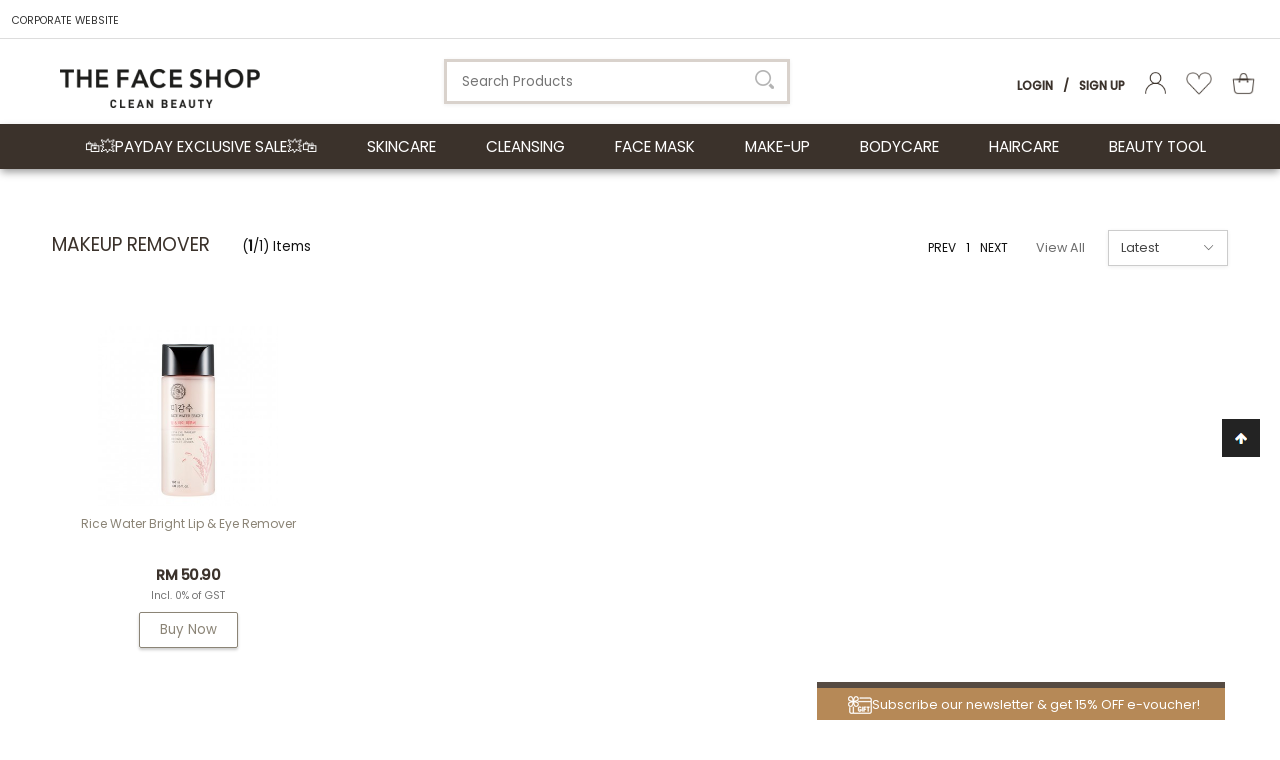

--- FILE ---
content_type: text/html; charset=UTF-8
request_url: https://www.thefaceshop.com.my/home?cPath=924_975&tokenid=epo0aj873dc64lnfpibr13vts1
body_size: 12214
content:
<!DOCTYPE html PUBLIC "-//W3C//DTD XHTML 1.0 Transitional//EN" "http://www.w3.org/TR/xhtml1/DTD/xhtml1-transitional.dtd">
<html dir="LTR" lang="en">

<head>
  <meta property="og:title" content="THE FACE SHOP | Nature Collection | Your One-Stop K-Beauty Shop" />
  <meta property="og:url" content="https://www.thefaceshop.com.my//index.php" />
  <meta property="og:description" content="Leading Korean natural skincare brand">
  <meta property="og:image" content="https://www.thefaceshop.com.my//images/logo_icon.png">
  <meta name="theme-color" content="#1c3a26" />
<meta name="viewport" content="width=device-width, initial-scale=1, maximum-scale=1, user-scalable=yes">
  <meta http-equiv="Content-Type" content="text/html; charset=utf8">
      <title>THE FACE SHOP | Nature Collection | Your One-Stop K-Beauty Shop | MAKE-UP MAKEUP REMOVER </title>
        <meta name="Description" content="Leading Korean natural skincare brand" />
    <meta name="robots" content="all">
  <meta name="ROBOTS" content="index,follow" />
  <meta name="google-site-verification" content="lmDCmfmvh2U927iH47CGF-QUllr2ln2ZSNTjT1RLIzQ" />
  <base href="https://www.thefaceshop.com.my/">
  <!-- Google Tag Manager -->
<script>
  (function(w, d, s, l, i) {
    w[l] = w[l] || [];
    w[l].push({
      'gtm.start': new Date().getTime(),
      event: 'gtm.js'
    });
    var f = d.getElementsByTagName(s)[0],
      j = d.createElement(s),
      dl = l != 'dataLayer' ? '&l=' + l : '';
    j.async = true;
    j.src =
      'https://www.googletagmanager.com/gtm.js?id=' + i + dl;
    f.parentNode.insertBefore(j, f);
  })(window, document, 'script', 'dataLayer', 'GTM-PBBPCHF');
</script>
<!-- End Google Tag Manager -->
<link rel="preconnect" href="https://fonts.gstatic.com">
<link href="https://fonts.googleapis.com/css2?family=Lora&family=Poppins:wght@300;400;500&display=swap" rel="stylesheet">
<link rel="stylesheet" type="text/css" href="stylesheet.css">
<link rel="stylesheet" type="text/css" href="css/jquery-ui.css" />
<link rel="icon" type="image/png" href="favicon.png">
<script src="js/sweetalert.min.js"></script>
<link rel="stylesheet" type="text/css" href="css/sweetalert.css">
<script src="https://cdn.onesignal.com/sdks/OneSignalSDK.js" async=""></script>
<script>
  var OneSignal = window.OneSignal || [];
  OneSignal.push(function() {
    OneSignal.init({
      appId: "1bcc4eab-9314-4387-bc30-b3933c44ab4c",
    });
  });
</script>
  <!-- Google tag (gtag.js) -->
  <script async src="https://www.googletagmanager.com/gtag/js?id=G-QD9YG4V50M"></script>
  <script>
    window.dataLayer = window.dataLayer || [];

    function gtag() {
      dataLayer.push(arguments);
    }
    gtag('js', new Date());
    gtag('config', 'G-QD9YG4V50M', {
      'debug_mode': true
    });
  </script>
  <script type="text/javascript" src="https://ajax.googleapis.com/ajax/libs/jquery/1.6/jquery.min.js"></script>
      <!-- Facebook Pixel Code -->
    <script>
      ! function(f, b, e, v, n, t, s) {
        if (f.fbq) return;
        n = f.fbq = function() {
          n.callMethod ?
            n.callMethod.apply(n, arguments) : n.queue.push(arguments)
        };
        if (!f._fbq) f._fbq = n;
        n.push = n;
        n.loaded = !0;
        n.version = '2.0';
        n.queue = [];
        t = b.createElement(e);
        t.async = !0;
        t.src = v;
        s = b.getElementsByTagName(e)[0];
        s.parentNode.insertBefore(t, s)
      }(window, document, 'script', 'https://connect.facebook.net/en_US/fbevents.js');
      fbq('init', '289744001363749');
      fbq('track', 'PageView');
      fbq('track', 'ViewContent');
    </script>
    <noscript>
      <img height="1" width="1" src="https://www.facebook.com/tr?id=289744001363749&ev=PageView&noscript=1" />
    </noscript>
    <!-- End Facebook Pixel Code -->
        <!-- Facebook Pixel Code -->
    <script>
      ! function(f, b, e, v, n, t, s) {
        if (f.fbq) return;
        n = f.fbq = function() {
          n.callMethod ?
            n.callMethod.apply(n, arguments) : n.queue.push(arguments)
        };
        if (!f._fbq) f._fbq = n;
        n.push = n;
        n.loaded = !0;
        n.version = '2.0';
        n.queue = [];
        t = b.createElement(e);
        t.async = !0;
        t.src = v;
        s = b.getElementsByTagName(e)[0];
        s.parentNode.insertBefore(t, s)
      }(window, document, 'script',
        'https://connect.facebook.net/en_US/fbevents.js');
      fbq('init', '355415502355990');
      fbq('track', 'PageView');
    </script>
    <noscript><img height="1" width="1" style="display:none" src="https://www.facebook.com/tr?id='355415502355990'&ev=PageView&noscript=1" /></noscript>
    <!-- End Facebook Pixel Code -->

  </head>

<body>
    <!-- Google Tag Manager (noscript) -->
<noscript><iframe src="https://www.googletagmanager.com/ns.html?id=GTM-PBBPCHF" height="0" width="0" style="display:none;visibility:hidden"></iframe></noscript>
<!-- End Google Tag Manager (noscript) -->
<link rel="stylesheet" href="css/responsiveslides_mini.css">
<script type="text/javascript" src="js/jquery.js"></script>
<script type="text/javascript" src="js/jquery-1.5.1.min.js"></script>
<link rel="stylesheet" type="text/css" href="css/menu.css">
<script type="text/javascript">
	function goToByScroll(id) {
		$('html,body').animate({
			scrollTop: $("#" + id).offset().top
		}, 'slow');
	}
</script>
<script src="js/page_effect_up_only.js" type="text/javascript" language="javascript"></script>
<!--owlCarousel jquery-->
<script src='//ajax.googleapis.com/ajax/libs/jquery/1.11.0/jquery.min.js'></script>
<!--owlCarousel jquery-->
<script src="https://ajax.googleapis.com/ajax/libs/jquery/1.4.2/jquery.js"></script>
<script src="https://ajax.googleapis.com/ajax/libs/jqueryui/1.8.4/jquery-ui.js"></script>
<script src="js/autocomplete/jquery.ui.autocomplete.html.js"></script>
	<script>
		$(window).load(function() {
			// Run code
			$('#overlay4').delay(0).fadeIn();
			$('#box_popup_content').delay(0).fadeIn();
			$('#box_popup').delay(0).fadeIn();
		});
	</script>
<script>
	setInterval(function() {
		blink()
	}, 1000);

	function blink() {
		$(".blink").fadeTo(400, 0.1).fadeTo(400, 1.0);
	}
	$(function() {
		$('#login_activator').click(function() {
			$('#overlay').fadeIn('slow', function() {
				$('#box_login').fadeIn('slow');
			});
		});
		$('#overlay').click(function() {
			$('#overlay').fadeOut('slow');
			$('#box_login').fadeOut('slow');
		});
		$('#overlay_error').click(function() {
			$('#overlay_error').fadeOut('slow');
			$('.confirm_message_popup').fadeOut('slow');
		});
		$('#closelogin').click(function() {
			$('#overlay').fadeOut('slow');
			$('#box_login').fadeOut('slow');
		});
		$('#boxclose4').click(function() {
			$('#overlay4').fadeOut();
			$('#box_popup_content').fadeOut();
		});
		$('#overlay4').click(function() {
			$('#overlay4').fadeOut();
			$('#box_popup_content').fadeOut();
		});
		$('#box_popup_content').click(function() {
			$('#overlay4').fadeOut();
			$('#box_popup_content').fadeOut();
		});
	});
</script>

<script>
	$(function() {
		$("#search_link").click(function() {
			$('#search_bar').toggle("fast");
		});
	});
	$(function() {
		$("#myaccount_link").click(function() {
			$('#myaccount_bar').toggle("fast");
		});
	});
</script>
<script>
	$(document).ready(function() {

		var url = "https://www.thefaceshop.com.my/ajax_cart.php";

		$('#show_mini_cart').click(function() {
			$('#ajax_small_shopping_cart').fadeIn('fast');
			$('#ajax_small_shopping_cart').load(url);
		});

		$('#show_mini_cart2').click(function() {
			$('#ajax_small_shopping_cart').fadeIn('fast');
			$('#ajax_small_shopping_cart').load(url);
		});

		$('#show_mini_cart3').click(function() {
			$('#ajax_small_shopping_cart').fadeIn('fast');
			$('#ajax_small_shopping_cart').load(url);
		});
	});
</script>
<script>
	$(function() {
		$(".index_prodcol").hover(function() {
				$(this).find(".hover-item").fadeIn();
			},
			function() {
				$(this).find(".hover-item").fadeOut();
			});
	});
</script>
<script>
	$(function() {
		$('#search_activator').click(function() {
			$('.search_panel').fadeIn('slow');
			$('.search_bar_link').css('background', '#fff');
			$('.ui-widget').css('position', 'fixed');
		});

		$('.search_bar_close').click(function() {
			$('.search_panel').fadeOut('fast');
			$('.search_bar_link').css('background', 'none');
		});
	});
</script>
<script>
	jQuery(function($) {
		function fixDiv() {
			var $cache = $('#menuscroll');
			var $main_link = $('.main_link');
			var $top_header_bar = $('.top_header_bar');
			var $top_left_header_message = $('.top_left_header_message');
			var $top_center_logo = $('.top_center_logo');
			var $top_right_account = $('.top_right_account');
			var $myaccount = $('.myaccount');
			var $ajax_small_shopping_cart = $('#ajax_small_shopping_cart');
			var $cache2 = $('.submenu_scroll');
			var $search_activator = $('#search_activator');
			var $search_close = $('.search_bar_close');
			var $search_panel = $('.search_panel');
			var $ui_widget_content = $('.ui-widget');
			if ($(window).scrollTop() < 200 && $(window).width() > 1030) {
				$ui_widget_content.css({
					'position': 'absolute'
				});
			}
			if ($(window).scrollTop() > 140 && $(window).width() > 1030) {
				$cache.css({
					'position': 'fixed',
					'width': '100%',
					/*		'max-width': '1180px',*/
					'top': '48px',
					'borderBottom': '0px #dedede solid',
					'zIndex': '9999'
				});
				$main_link.css({
					'fontSize': '10.5pt'
				});
				$top_left_header_message.css({
					'display': 'none'
				});
				$top_center_logo.css({
					'display': 'inline'
				});
				$top_right_account.css({
					'textAlign': 'left',
					'width': '100%',
					'paddingLeft': '30px',
				});
				$top_header_bar.css({
					'position': 'fixed',
					'width': '100%',
					/*		'max-width': '1180px',*/
					'top': '0px',
					'left': '0px',
					'height': '48px',
					'paddingTop': '14px',
					'zIndex': '10001'
				});
				$myaccount.css({
					'position': 'fixed',
					/*		'max-width': '1180px',*/
					'top': '12px',
					'marginLeft': '25px',
					'zIndex': '10001'
				});
				$ajax_small_shopping_cart.css({
					'position': 'fixed',
					/*		'max-width': '1180px',*/
					'top': '12px',
					'zIndex': '10001'
				});
				$search_activator.css({
					'display': 'inline-block',
					'zIndex': '10001'
				});
			} else {
				$cache.css({
					'position': 'relative',
					'width': '100%',
					'top': '0px',
					'borderBottom': '0px #ddd solid',
					'zIndex': '9999'
				});
				$main_link.css({
					'fontSize': '11.5pt'
				});
				$top_left_header_message.css({
					'display': 'inline'
				});
				$top_center_logo.css({
					'display': 'none'
				});
				$top_right_account.css({
					'textAlign': 'right',
					'width': 'auto'
				});
				$top_header_bar.css({
					'position': 'relative',
					'width': '100%',
					'height': 'auto',
					'paddingTop': '9px',
					'zIndex': '401'
				});
				$myaccount.css({
					'position': 'relative',
					'top': '0px',
					'marginLeft': '0px',
					'zIndex': '401'
				});
				$ajax_small_shopping_cart.css({
					'position': 'absolute',
					/*		'max-width': '1180px',*/
					'top': '152px',
					'zIndex': '10001'
				});
				$search_activator.css({
					'display': 'none',
					'zIndex': '10001'
				});
				$search_panel.css({
					'display': 'none',
					'zIndex': '10001'
				});
			}

			var $cache_mobile = $('#mobile_menuscroll');
			if ($(window).width() < 1030) {
				if ($(window).scrollTop() > 50) {
					$cache_mobile.css({
						'position': 'fixed',
						'width': '100%',
						/*		'max-width': '1180px',*/
						'top': '0px',
						'borderBottom': '0px #dedede solid',
						'boxShadow': '0px 3px 6px 0px #ddd',
						'zIndex': '9999'
					});
					/*$('#site_logo').css({
			'height': '50px'
		  });*/
				} else {
					$cache_mobile.css({
						'position': 'inherit',
						'top': '0',
						'borderBottom': '0px #ddd solid',
						'boxShadow': '0px 0px 0px 0px #ccc',
						'zIndex': '9999'
					});
					/*$('#site_logo').css({
			'height': '60px'
		  });*/
				}
			}
		}
		$(window).scroll(fixDiv);
		fixDiv();
	});
</script>
<script>
	$(document).ready(function($) {
		$('.searchAutocomplte').autocomplete({
			source: 'ajax_search.php',
			minLength: 2,
			html: true
		});
	});
	$(document).ready(function($) {
		$('.searchAutocomplte2').autocomplete({
			source: 'ajax_search.php',
			minLength: 2,
			html: true
		});
	});
</script>
<link type="text/css" rel="stylesheet" href="css/jquery.mmenu.all.css" />
<script type="text/javascript" src="https://ajax.googleapis.com/ajax/libs/jquery/1.7.2/jquery.min.js"></script>
<script type="text/javascript" src="js/jquery.mmenu.min.all.js"></script>
<script type="text/javascript">
	$(function() {
		$('nav#menu').mmenu();
	});
</script>
<div class="full_panel" align="center" id="top">
	<div class="full_panel" align="center">
		<div class="top_header_bar" align="center">
			<table cellpadding="0" cellspacing="0" class="top_header_bar_content" border="0">
				<tr>
					<td class="top_left_header_message">
						<a href="http://malaysia.thefaceshop.com.my" class="top_header_info_link">CORPORATE WEBSITE</a>					</td>
					<td class="top_center_logo" style="width:140px;display:none;"><a href="https://www.thefaceshop.com.my/home"><img src="images/logo.png" border="0" alt="THE FACE SHOP" title=" THE FACE SHOP "  style="width:140px;margin-left:10px"></a></td>
					<td align="right" class="top_right_account">
											</td>
				</tr>
			</table>
			<div class="header_mobile_text"></div>
		</div>

				<div class="top_headerbg" align="center" id="mobile_menuscroll">
			<div class="top_control_panel">
				<div class="header_left_menu">
					<div class="mobile_menu"><a href="#menu"><img src="images/menu_open.png" border="0" alt="Menu open/close" title=" Menu open/close "></a></div>
				</div>
				<div class="logo">
					<a href="https://www.thefaceshop.com.my/home"><img src="images/logo.png" border="0" alt="THE FACE SHOP" title=" THE FACE SHOP "  id="site_logo"></a>				</div>
				<div class="header_search switch_mode">
					<form name="quick_find" action="https://www.thefaceshop.com.my/product-search-result" method="get">					<table border="0" cellpadding="0" cellspacing="0">
						<tr>
							<td class="search_bg"><input type="text" name="keywords" size="10" maxlength="50" class="searchAutocomplte search_box" placeholder="Search Products"><div class="headersearchbtn"><input type="image" src="includes/languages/english/images/buttons/search.png" border="0" alt="Quick Find" title=" Quick Find "></div></td>
						</tr>
					</table>
					</form>
				</div>
				<div class="header_right_menu">
					<div class="mobile_cart">
						<a class="headerlink mobile_special_switch" style="text-transform:none;margin-top:-5px;margin-left:15px;" href="https://www.thefaceshop.com.my/profile"><img src="images/user_icon.png" height="22" /></a>
						<a class="headerlink mobile_special_switch" style="text-transform:none;margin-top:-5px;margin-left:15px;" href="https://www.thefaceshop.com.my/wishlist"><img src="images/wishlist_icon.png" height="23" /></a>
						<a class="headercart_bg" style="text-transform:none;margin-top:-5px;margin-left:15px;" href="https://www.thefaceshop.com.my/shopping-cart"><img src="images/shopping_bag_icon.png" height="23" />
							<div class="ajax_cart mobile_ajax_cart" >0</div>
						</a>
					</div>
					<div class="header_right_col switch_mode" align="right">
						<div class="myaccount">
															<a class="headerlink switch_mode" href="https://www.thefaceshop.com.my/login">Login</a>
								<a class="headerlink my_account" style="pointer-events:none;text-transform:none;">/</a>
								<a class="headerlink switch_mode" href="https://www.thefaceshop.com.my/registration">Sign Up</a>
														<a class="headerlink" id="search_activator" style="text-transform:none;margin-top:-5px;margin-left:15px;display:none"><img src="images/search_activator.png" style="height:22px;" /></a>
														<a class="headerlink" style="text-transform:none;margin-top:-5px;margin-left:15px;" href="https://www.thefaceshop.com.my/profile"><img src="images/user_icon.png" height="22" /></a>
							<a class="headerlink" style="text-transform:none;margin-top:-5px;margin-left:15px;" href="https://www.thefaceshop.com.my/wishlist"><img src="images/wishlist_icon.png" height="23" /></a>
							<a class="headercart_bg switch_mode" id="show_mini_cart2" style="text-transform:none;margin-top:-5px;margin-left:15px;"><img src="images/shopping_bag_icon.png" height="23" />
								<div class="ajax_cart" >0</div>
							</a>
						</div>
						<div id="ajax_small_shopping_cart"></div>
						<div class="search_panel" align="center">
							<form name="quick_find" action="https://www.thefaceshop.com.my/product-search-result" method="get">							<div style="position:relative;width:320px;" align="center">
								<input type="text" name="keywords" size="10" maxlength="50" class="searchAutocomplte2 search_box_mini" placeholder="Search Products"><div class="headersearchbtn2"><input type="image" src="includes/languages/english/images/buttons/search.png" border="0" alt="Quick Find" title=" Quick Find "></div><input type="button" name="closesearch" class="search_bar_close" value="X"/></div>
							</form>
						</div>
					</div>
				</div>
			</div>
		</div>
		<div class="mobile_search_bar">
			<div class="header_search">
				<form name="quick_find" action="https://www.thefaceshop.com.my/product-search-result" method="get">				<table border="0" cellpadding="0" cellspacing="0">
					<tr>
						<td class="search_bg">
							<input type="text" name="keywords" size="10" maxlength="50" class="searchAutocomplte search_box" placeholder="Search Products"><div class="headersearchbtn_mobile"><input type="image" src="includes/languages/english/images/buttons/search.png" border="0" alt="Quick Find" title=" Quick Find "></div>						</td>
					</tr>
				</table>
				</form>
			</div>
		</div>
		<div class="menubg switch_mode" align="center">
			<div class="full_menu switch_mode" align="center" id="menuscroll">
				<div id="menucontainer" align="center">
					<ul id="nav">
						<li><a href="https://www.thefaceshop.com.my/list.php?listid=0" class="main_link" >🛍️💥Payday Exclusive Sale💥🛍️</a><ul class="submenu_scroll"><li style="float:none;text-align:center;"><div style="width:100%" align="center"><table border="0" cellpadding="0" cellspacing="0" width="100%"><tr><td valign="top" style="padding-top:15px;padding-bottom:15px;">									<div>
										<table border="0" cellpadding="0" cellspacing="0">
											<tr>
												<td><a href="https://www.thefaceshop.com.my/home?cPath=1340">Air Cotton Cushion: Up to 35% Off</a>												</td>
											</tr>
										</table>
									</div>
															<div>
										<table border="0" cellpadding="0" cellspacing="0">
											<tr>
												<td><a href="https://www.thefaceshop.com.my/home?cPath=1335">Best Sellers : Up to 50% Off</a>												</td>
											</tr>
										</table>
									</div>
															<div>
										<table border="0" cellpadding="0" cellspacing="0">
											<tr>
												<td><a href="https://www.thefaceshop.com.my/home?cPath=1336">Best Sellers: FMGT Make-Up Buy 1 at 30% Off</a>												</td>
											</tr>
										</table>
									</div>
															<div>
										<table border="0" cellpadding="0" cellspacing="0">
											<tr>
												<td><a href="https://www.thefaceshop.com.my/home?cPath=1334">Dr.Belmeur Mask : Buy 1 30% Off, Buy 10 60% Off</a>												</td>
											</tr>
										</table>
									</div>
															<div>
										<table border="0" cellpadding="0" cellspacing="0">
											<tr>
												<td><a href="https://www.thefaceshop.com.my/home?cPath=1337">Dr.Belmeur Up to 33% Off</a>												</td>
											</tr>
										</table>
									</div>
															<div>
										<table border="0" cellpadding="0" cellspacing="0">
											<tr>
												<td><a href="https://www.thefaceshop.com.my/home?cPath=1352">Holiday Set</a>												</td>
											</tr>
										</table>
									</div>
															<div>
										<table border="0" cellpadding="0" cellspacing="0">
											<tr>
												<td><a href="https://www.thefaceshop.com.my/home?cPath=1343">New Launch Aloe & Hyaluronic Acid Up to 30% Off</a>												</td>
											</tr>
										</table>
									</div>
															<div>
										<table border="0" cellpadding="0" cellspacing="0">
											<tr>
												<td><a href="https://www.thefaceshop.com.my/home?cPath=1344">New Launch Oat & Panthenol Up to 30% Off</a>												</td>
											</tr>
										</table>
									</div>
															<div>
										<table border="0" cellpadding="0" cellspacing="0">
											<tr>
												<td><a href="https://www.thefaceshop.com.my/home?cPath=1346">New Launch SMIM Up to 30% Off</a>												</td>
											</tr>
										</table>
									</div>
															<div>
										<table border="0" cellpadding="0" cellspacing="0">
											<tr>
												<td><a href="https://www.thefaceshop.com.my/home?cPath=1342">New Launch Tangerine Up to 30% Off</a>												</td>
											</tr>
										</table>
									</div>
															<div>
										<table border="0" cellpadding="0" cellspacing="0">
											<tr>
												<td><a href="https://www.thefaceshop.com.my/home?cPath=1333">Real Nature & The Solution Masks : Buy 1 30% Off, Buy 15 60% Off</a>												</td>
											</tr>
										</table>
									</div>
															<div>
										<table border="0" cellpadding="0" cellspacing="0">
											<tr>
												<td><a href="https://www.thefaceshop.com.my/home?cPath=1341&sorting_bar=newest&sort=2a&page=1">Storewide 30% Off</a>												</td>
											</tr>
										</table>
									</div>
															<div>
										<table border="0" cellpadding="0" cellspacing="0">
											<tr>
												<td><a href="https://www.thefaceshop.com.my/home?cPath=1350">Therapy Vegan Up to 35% Off</a>												</td>
											</tr>
										</table>
									</div>
															<div>
										<table border="0" cellpadding="0" cellspacing="0">
											<tr>
												<td><a href="https://www.thefaceshop.com.my/home?cPath=1332">Yehwadam All Range Up to 30% Off</a>												</td>
											</tr>
										</table>
									</div>
						</tr></table></div></li></ul></li><li><a href="https://www.thefaceshop.com.my/skincare-cat" class="main_link" onmouseover="this.style.textDecoration='none'" onmouseout="this.style.textDecoration='none'">SKINCARE</a><ul class="submenu_scroll"><li style="float:none;text-align:center;"><div style="width:100%" align="center"><table border="0" cellpadding="0" cellspacing="0" width="100%"><tr><td valign="top" style="padding-top:0px;padding-bottom:0px;"><div style="float:left;padding:15px 15px 15px 0px;"><table border="0" cellpadding="0" cellspacing="0" width="100%"><tr><div style="margin:5px 25px 5px 10px;"><a href="https://www.thefaceshop.com.my/skincare-cat/ampoule-concentrate" >Ampoule / Concentrate</a></div><div style="margin:5px 25px 5px 10px;"><a href="https://www.thefaceshop.com.my/skincare-cat/cream" >Cream</a></div><div style="margin:5px 25px 5px 10px;"><a href="https://www.thefaceshop.com.my/skincare-cat/emulsion-lotion" >Emulsion / Lotion</a></div><div style="margin:5px 25px 5px 10px;"><a href="https://www.thefaceshop.com.my/skincare-cat/essence" >Essence</a></div><div style="margin:5px 25px 5px 10px;"><a href="https://www.thefaceshop.com.my/skincare-cat/eye-cream-patch-serum" >Eye Cream / Patch / Serum</a></div><div style="margin:5px 25px 5px 10px;"><a href="https://www.thefaceshop.com.my/skincare-cat/gel-gel-cream" >Gel / Gel Cream</a></div><div style="margin:5px 25px 5px 10px;"><a href="https://www.thefaceshop.com.my/skincare-cat/men-skincare" >Men Skincare</a></div><div style="margin:5px 25px 5px 10px;"><a href="https://www.thefaceshop.com.my/skincare-cat/mist" >Mist</a></div><div style="margin:5px 25px 5px 10px;"><a href="https://www.thefaceshop.com.my/skincare-cat/scrub-peeling-mask" >Scrub / Peeling Mask</a></div><div style="margin:5px 25px 5px 10px;"><a href="https://www.thefaceshop.com.my/skincare-cat/serum" >Serum</a></div><div style="margin:5px 25px 5px 10px;"><a href="https://www.thefaceshop.com.my/skincare-cat/set" >Set</a></div><div style="margin:5px 25px 5px 10px;"><a href="https://www.thefaceshop.com.my/skincare-cat/sleeping-mask" >Sleeping Mask</a></div><div style="margin:5px 25px 5px 10px;"><a href="https://www.thefaceshop.com.my/skincare-cat/suncare" >Suncare</a></div><div style="margin:5px 25px 5px 10px;"><a href="https://www.thefaceshop.com.my/skincare-cat/toner" >Toner</a></div></tr></table></div></td></tr></table></div></li></ul></li><li><a href="https://www.thefaceshop.com.my/cleansing-cat" class="main_link" onmouseover="this.style.textDecoration='none'" onmouseout="this.style.textDecoration='none'">CLEANSING</a><ul class="submenu_scroll"><li style="float:none;text-align:center;"><div style="width:100%" align="center"><table border="0" cellpadding="0" cellspacing="0" width="100%"><tr><td valign="top" style="padding-top:0px;padding-bottom:0px;"><div style="float:left;padding:15px 15px 15px 0px;"><table border="0" cellpadding="0" cellspacing="0" width="100%"><tr><div style="margin:5px 25px 5px 10px;"><a href="https://www.thefaceshop.com.my/cleansing-cat/cleansing-balm" >Cleansing Balm</a></div><div style="margin:5px 25px 5px 10px;"><a href="https://www.thefaceshop.com.my/cleansing-cat/cleansing-gel" >Cleansing Gel</a></div><div style="margin:5px 25px 5px 10px;"><a href="https://www.thefaceshop.com.my/cleansing-cat/cleansing-liquid-water" >Cleansing Liquid / Water</a></div><div style="margin:5px 25px 5px 10px;"><a href="https://www.thefaceshop.com.my/cleansing-cat/cleansing-oil" >Cleansing Oil</a></div><div style="margin:5px 25px 5px 10px;"><a href="https://www.thefaceshop.com.my/cleansing-cat/cleansing-wipes" >Cleansing Wipes</a></div><div style="margin:5px 25px 5px 10px;"><a href="https://www.thefaceshop.com.my/cleansing-cat/foam-cleanser" >Foam Cleanser</a></div><div style="margin:5px 25px 5px 10px;"><a href="https://www.thefaceshop.com.my/cleansing-cat/milk-cream-cleanser" >Milk / Cream Cleanser</a></div></tr></table></div></td></tr></table></div></li></ul></li><li><a href="https://www.thefaceshop.com.my/face-mask" class="main_link" onmouseover="this.style.textDecoration='none'" onmouseout="this.style.textDecoration='none'">FACE MASK</a><ul class="submenu_scroll"><li style="float:none;text-align:center;"><div style="width:100%" align="center"><table border="0" cellpadding="0" cellspacing="0" width="100%"><tr><td valign="top" style="padding-top:0px;padding-bottom:0px;"><div style="float:left;padding:15px 15px 15px 0px;"><table border="0" cellpadding="0" cellspacing="0" width="100%"><tr><div style="margin:5px 25px 5px 10px;"><a href="https://www.thefaceshop.com.my/face-mask/mask-pack-cat" >Mask Pack</a></div><div style="margin:5px 25px 5px 10px;"><a href="https://www.thefaceshop.com.my/face-mask/mask-sheet-cat" >Mask Sheet</a></div></tr></table></div></td></tr></table></div></li></ul></li><li><a href="https://www.thefaceshop.com.my/make-up-cat" class="main_link" onmouseover="this.style.textDecoration='none'" onmouseout="this.style.textDecoration='none'">MAKE-UP</a><ul class="submenu_scroll"><li style="float:none;text-align:center;"><div style="width:100%" align="center"><table border="0" cellpadding="0" cellspacing="0" width="100%"><tr><td valign="top" style="padding-top:0px;padding-bottom:0px;"><div style="float:left;padding:15px 15px 15px 0px;"><table border="0" cellpadding="0" cellspacing="0" width="100%"><tr><td valign="top"><div style="float:left;margin:15px 25px 15px 10px;"><a href="https://www.thefaceshop.com.my/make-up-cat/eye">EYE</a><table border="0" cellpadding="0" cellspacing="0">			<tr>
				<td align="left">
					<a href="https://www.thefaceshop.com.my/make-up-cat/eye-shadow" class="sub_menulink" style="font-size:10pt;">Eye Shadow</a>				</td>
			</tr>

					<tr>
				<td align="left">
					<a href="https://www.thefaceshop.com.my/make-up-cat/eyebrow" class="sub_menulink" style="font-size:10pt;">Eyebrow</a>				</td>
			</tr>

					<tr>
				<td align="left">
					<a href="https://www.thefaceshop.com.my/make-up-cat/eyeliner" class="sub_menulink" style="font-size:10pt;">Eyeliner</a>				</td>
			</tr>

					<tr>
				<td align="left">
					<a href="https://www.thefaceshop.com.my/make-up-cat/mascara" class="sub_menulink" style="font-size:10pt;">Mascara</a>				</td>
			</tr>

		</tr></table></div></td><td valign="top"><div style="float:left;margin:15px 25px 15px 10px;"><a href="https://www.thefaceshop.com.my/make-up-cat/face">FACE</a><table border="0" cellpadding="0" cellspacing="0">			<tr>
				<td align="left">
					<a href="https://www.thefaceshop.com.my/make-up-cat/blusher" class="sub_menulink" style="font-size:10pt;">Blusher</a>				</td>
			</tr>

					<tr>
				<td align="left">
					<a href="https://www.thefaceshop.com.my/make-up-cat/compact-foundation-powder" class="sub_menulink" style="font-size:10pt;">Compact Foundation / Powder</a>				</td>
			</tr>

					<tr>
				<td align="left">
					<a href="https://www.thefaceshop.com.my/make-up-cat/concealer" class="sub_menulink" style="font-size:10pt;">Concealer</a>				</td>
			</tr>

					<tr>
				<td align="left">
					<a href="https://www.thefaceshop.com.my/make-up-cat/contour-highlighter" class="sub_menulink" style="font-size:10pt;">Contour / Highlighter</a>				</td>
			</tr>

					<tr>
				<td align="left">
					<a href="https://www.thefaceshop.com.my/make-up-cat/cushion-foundation" class="sub_menulink" style="font-size:10pt;">Cushion Foundation</a>				</td>
			</tr>

					<tr>
				<td align="left">
					<a href="https://www.thefaceshop.com.my/make-up-cat/liquid-foundation" class="sub_menulink" style="font-size:10pt;">Liquid Foundation</a>				</td>
			</tr>

					<tr>
				<td align="left">
					<a href="https://www.thefaceshop.com.my/make-up-cat/loose-powder" class="sub_menulink" style="font-size:10pt;">Loose Powder</a>				</td>
			</tr>

					<tr>
				<td align="left">
					<a href="https://www.thefaceshop.com.my/make-up-cat/primer-base" class="sub_menulink" style="font-size:10pt;">Primer / Base</a>				</td>
			</tr>

		</tr></table></div></td><td valign="top"><div style="float:left;margin:15px 25px 15px 10px;"><a href="https://www.thefaceshop.com.my/make-up-cat/lip">LIP</a><table border="0" cellpadding="0" cellspacing="0">			<tr>
				<td align="left">
					<a href="https://www.thefaceshop.com.my/home?cPath=924_940_1232" class="sub_menulink" style="font-size:10pt;">Lip Balm / Lipcerin</a>				</td>
			</tr>

					<tr>
				<td align="left">
					<a href="https://www.thefaceshop.com.my/make-up-cat/lip-gloss-stain-tint" class="sub_menulink" style="font-size:10pt;">Lip Gloss / Stain / Tint</a>				</td>
			</tr>

					<tr>
				<td align="left">
					<a href="https://www.thefaceshop.com.my/make-up-cat/matte-lipstick" class="sub_menulink" style="font-size:10pt;">Matte Lipstick</a>				</td>
			</tr>

					<tr>
				<td align="left">
					<a href="https://www.thefaceshop.com.my/make-up-cat/moisture-lipstick" class="sub_menulink" style="font-size:10pt;">Moisture Lipstick</a>				</td>
			</tr>

		</tr></table></div></td><div style="margin:5px 25px 5px 10px;"><a href="https://www.thefaceshop.com.my/make-up-cat/makeup-remover" >MAKEUP REMOVER</a></div></tr></table></div></td></tr></table></div></li></ul></li><li><a href="https://www.thefaceshop.com.my/bodycare-cat" class="main_link" onmouseover="this.style.textDecoration='none'" onmouseout="this.style.textDecoration='none'">BODYCARE</a><ul class="submenu_scroll"><li style="float:none;text-align:center;"><div style="width:100%" align="center"><table border="0" cellpadding="0" cellspacing="0" width="100%"><tr><td valign="top" style="padding-top:0px;padding-bottom:0px;"><div style="float:left;padding:15px 15px 15px 0px;"><table border="0" cellpadding="0" cellspacing="0" width="100%"><tr><div style="margin:5px 25px 5px 10px;"><a href="https://www.thefaceshop.com.my/bodycare-cat/body-lotion" >Body Lotion</a></div><div style="margin:5px 25px 5px 10px;"><a href="https://www.thefaceshop.com.my/bodycare-cat/body-mist" >Body Mist</a></div><div style="margin:5px 25px 5px 10px;"><a href="https://www.thefaceshop.com.my/bodycare-cat/body-scrub" >Body Scrub</a></div><div style="margin:5px 25px 5px 10px;"><a href="https://www.thefaceshop.com.my/bodycare-cat/body-suncare" >Body Suncare</a></div><div style="margin:5px 25px 5px 10px;"><a href="https://www.thefaceshop.com.my/bodycare-cat/body-wash" >Body Wash</a></div><div style="margin:5px 25px 5px 10px;"><a href="https://www.thefaceshop.com.my/bodycare-cat/foot-care" >Foot Care</a></div><div style="margin:5px 25px 5px 10px;"><a href="https://www.thefaceshop.com.my/bodycare-cat/hand-care" >Hand Care</a></div><div style="margin:5px 25px 5px 10px;"><a href="https://www.thefaceshop.com.my/bodycare-cat/perfume" >Perfume</a></div></tr></table></div></td></tr></table></div></li></ul></li><li><a href="https://www.thefaceshop.com.my/haircare-cat" class="main_link" onmouseover="this.style.textDecoration='none'" onmouseout="this.style.textDecoration='none'">HAIRCARE</a><ul class="submenu_scroll"><li style="float:none;text-align:center;"><div style="width:100%" align="center"><table border="0" cellpadding="0" cellspacing="0" width="100%"><tr><td valign="top" style="padding-top:0px;padding-bottom:0px;"><div style="float:left;padding:15px 15px 15px 0px;"><table border="0" cellpadding="0" cellspacing="0" width="100%"><tr><div style="margin:5px 25px 5px 10px;"><a href="https://www.thefaceshop.com.my/haircare-cat/conditioner" >Conditioner</a></div><div style="margin:5px 25px 5px 10px;"><a href="https://www.thefaceshop.com.my/haircare-cat/hair-puff-mist" >Hair Puff / Mist</a></div><div style="margin:5px 25px 5px 10px;"><a href="https://www.thefaceshop.com.my/haircare-cat/hair-treatment" >Hair Treatment</a></div><div style="margin:5px 25px 5px 10px;"><a href="https://www.thefaceshop.com.my/haircare-cat/scalp-care" >Scalp Care</a></div><div style="margin:5px 25px 5px 10px;"><a href="https://www.thefaceshop.com.my/haircare-cat/shampoo" >Shampoo</a></div></tr></table></div></td></tr></table></div></li></ul></li><li><a href="https://www.thefaceshop.com.my/beauty-tool" class="main_link" onmouseover="this.style.textDecoration='none'" onmouseout="this.style.textDecoration='none'">BEAUTY TOOL</a>

<!-- categories_eof //--></li>					</ul>
				</div>
			</div>
		</div>

	</div>
	<div class="overlay" id="overlay" style="display:none;"></div>
	<div align="center" class="page_content_panel_2">
		<div align="center" class="page_content_panel" style="padding-bottom:0px;padding-top:0px;">
			<div class="content_panel" style="display:inline-block;">

				  
  
    
    <div class="category_title_panel" style="" align="left">
      <div class="" align="left"></div>
    </div>
    <div class="clear"></div>

      <div class="column_left">
      <div class="left_column_box">
<table border="0" cellpadding="0" cellspacing="0" width="100%"><tr><td class="category_heading" style="padding-top:10px;">Shop By Skin Type</td></tr><tr><td><table border="0" cellpadding="0" cellspacing="0" width="100%"><tr><td><table border="0" cellpadding="0" cellspacing="0"><tr class="left_column_filter_hover"><td style="padding-top:3px;line-height:1.5;" onclick="window.location='https://www.thefaceshop.com.my/products.php?product_range=Sensitive Skin'"><input class="left_column_child_align" type="checkbox" name="p_range"><a class="left_column_child_align" title="Sensitive Skin" href="https://www.thefaceshop.com.my/products.php?product_range=Sensitive Skin">Sensitive Skin</a></td></tr><tr class="left_column_filter_hover"><td style="padding-top:3px;line-height:1.5;" onclick="window.location='https://www.thefaceshop.com.my/products.php?product_range=Oily Skin'"><input class="left_column_child_align" type="checkbox" name="p_range"><a class="left_column_child_align" title="Oily Skin" href="https://www.thefaceshop.com.my/products.php?product_range=Oily Skin">Oily Skin</a></td></tr><tr class="left_column_filter_hover"><td style="padding-top:3px;line-height:1.5;" onclick="window.location='https://www.thefaceshop.com.my/products.php?product_range=Dry Skin'"><input class="left_column_child_align" type="checkbox" name="p_range"><a class="left_column_child_align" title="Dry Skin" href="https://www.thefaceshop.com.my/products.php?product_range=Dry Skin">Dry Skin</a></td></tr><tr class="left_column_filter_hover"><td style="padding-top:3px;line-height:1.5;" onclick="window.location='https://www.thefaceshop.com.my/products.php?product_range=Combination Skin'"><input class="left_column_child_align" type="checkbox" name="p_range"><a class="left_column_child_align" title="Combination Skin" href="https://www.thefaceshop.com.my/products.php?product_range=Combination Skin">Combination Skin</a></td></tr><tr class="left_column_filter_hover"><td style="padding-top:3px;line-height:1.5;" onclick="window.location='https://www.thefaceshop.com.my/products.php?product_range=Acne Skin'"><input class="left_column_child_align" type="checkbox" name="p_range"><a class="left_column_child_align" title="Acne Skin" href="https://www.thefaceshop.com.my/products.php?product_range=Acne Skin">Acne Skin</a></td></tr><tr class="left_column_filter_hover"><td style="padding-top:3px;line-height:1.5;" onclick="window.location='https://www.thefaceshop.com.my/products.php?product_range=Mature Skin'"><input class="left_column_child_align" type="checkbox" name="p_range"><a class="left_column_child_align" title="Mature Skin" href="https://www.thefaceshop.com.my/products.php?product_range=Mature Skin">Mature Skin</a></td></tr><tr class="left_column_filter_hover"><td style="padding-top:3px;line-height:1.5;" onclick="window.location='https://www.thefaceshop.com.my/products.php?product_range=Normal Skin'"><input class="left_column_child_align" type="checkbox" name="p_range"><a class="left_column_child_align" title="Normal Skin" href="https://www.thefaceshop.com.my/products.php?product_range=Normal Skin">Normal Skin</a></td></tr><tr class="left_column_filter_hover"><td style="padding-top:3px;line-height:1.5;" onclick="window.location='https://www.thefaceshop.com.my/products.php?product_range=All Skin'"><input class="left_column_child_align" type="checkbox" name="p_range"><a class="left_column_child_align" title="All Skin" href="https://www.thefaceshop.com.my/products.php?product_range=All Skin">All Skin</a></td></tr></table></td></tr></table></td></tr></table></div><tr><td><br/></td></tr>
<!-- whats_new //-->
          <tr>
            <td style="padding:0px 0px 0px 0px;">
            <table cellpadding="0" cellspacing="0" width="100%">
            
      			</table>
            </td>
          </tr>
          <tr><td><br/><br/><br/></td></tr>
<!-- whats_new_eof //-->

    </div>
        <div class="column_main">
      <table border="0" width="100%" cellspacing="0" cellpadding="0">
        <tr>
          <td width="100%" valign="top" align="center" class="main_content">
            <table border="0" width="100%" cellspacing="0" cellpadding="0">
                                          <tr>
                <td align="center">
		<div class="filter_bar">
		<div class="filter_left"><span>MAKEUP REMOVER</span>
			<div class="filter_sorting">&nbsp;&nbsp;(<b>1</b>/1) Items</div>
		</div>
		<div class="filter_right">
							<div class="filter_sorting"><a href="https://www.thefaceshop.com.my/home?cPath=924_975&sorting_bar=newest&sort=2a&page=0" title=" Previous Page " class="pageResults">PREV</a><a class="pageResults_selected" title=" Page 1 ">1</a><a href="https://www.thefaceshop.com.my/home?cPath=924_975&sorting_bar=newest&sort=2a&page=2" title=" Next Page " class="pageResults">NEXT</a></div>
				<div class="filter_sorting"><a href="https://www.thefaceshop.com.my/home?cPath=924_975&viewall=yes">View All</a></div>
						<div class="filter_sorting">
				<form name="sorting_form" action="https://www.thefaceshop.com.my/home?cPath=924_975&viewall=no" method="get">				<select name="sorting_bar" onchange="window.location = 'https://www.thefaceshop.com.my/home?cPath=924_975&viewall=no' + '&sorting_bar=' + this.options[this.selectedIndex].value" class="ddl_list2" style="width:120px;">
					<option value="">Sort By</option>
					<option selected value="newest">Latest</option>
					<option  value="oldest">Oldest</option>
					<option  value="lowestprice">Lowest Price</option>
					<option  value="highestprice">Highest Price</option>
				</select>
				</form>
			</div>
		</div>
	</div>


	<div class="product_panel" align="left"><div class="prodcol ">
			 <table cellpadding="0" cellspacing="0" width="100%" border="0">
			 	<tr><td class="newprod_img"><div class="quick_view_button"><a class="css_narrowBtn" onclick="quick_view('2998')">Quick View</a></div><a href="https://www.thefaceshop.com.my/rice-water-bright-lip-eye-remover-new"><img src="scripts/timthumb.php?src=https://www.thefaceshop.com.my//images/RICE WATER BRIGHT LIP and EYE REMOVER_20170903203409.jpg&w=340&zc=1" border="0" alt="Rice Water Bright Lip & Eye Remover" title=" Rice Water Bright Lip & Eye Remover "  onmouseover="this.src='scripts/timthumb.php?src=https://www.thefaceshop.com.my//images/Makeup Remover Eye & Lip_Ecomm_20230203112408.jpg&w=370&zc=1'" onmouseout="this.src='scripts/timthumb.php?src=https://www.thefaceshop.com.my//images/RICE WATER BRIGHT LIP and EYE REMOVER_20170903203409.jpg&w=340&zc=1'" class="lazy" data-original="scripts/timthumb.php?src=https://www.thefaceshop.com.my//images/RICE WATER BRIGHT LIP and EYE REMOVER_20170903203409.jpg&w=340&zc=1"></a></td></tr>
				<tr><td>
					<table cellpadding="0" cellspacing="0" width="100%" border="0">
						<tr onclick="window.location='https://www.thefaceshop.com.my/product-detail?products_id=2998'"><td align="center" style="padding:0px 0px 10px 0px;" valign="top" class="prodlist_namebox"><a class="rightcol_prodname" href="https://www.thefaceshop.com.my/rice-water-bright-lip-eye-remover-new"><b></b>Rice Water Bright Lip & Eye Remover</a></td></tr>
						<tr><td class="orgprice" align="center">RM 50.90</td></tr>
						<tr><td align="center" class="prod_tax">Incl. 0% of GST</td></tr>
						<tr><td align="center" style="padding:15px 0px 20px 0px;"><a class="css_btn" onclick="buy_now_trigger('2998')">Buy Now</a></td></tr>
					</table>
				</td></tr>
			 </table></div></div>		<div class="break_space"></div>
		<div class="break_space"></div>
		<div class="filter_bar" style="border-top:1px #dedede solid;padding-top:5px;">
			<div class="filter_paging"><a href="https://www.thefaceshop.com.my/home?cPath=924_975&sorting_bar=newest&sort=2a&page=0" title=" Previous Page " class="pageResults">PREV</a><a class="pageResults_selected" title=" Page 1 ">1</a><a href="https://www.thefaceshop.com.my/home?cPath=924_975&sorting_bar=newest&sort=2a&page=2" title=" Next Page " class="pageResults">NEXT</a></div>
		</div>
		<div class="break_space"></div>
</td>
              </tr>
            </table>
          </td>
        </tr>
      </table>
    </div>
    </div>
</div>
</div>
<div class="center" style="display:none">
	<a class="go_top" onclick="goToByScroll('top')">Top</a>
</div>
<div class="scroll_position" align="right">
	<a href="javascript:void(0)" onclick="goToByScroll('top')" id="scroll_up"><img src="images/go_top.png" alt="Back to Top" title="Back to Top" id="packages_scroller_up" border="0" onmouseover="this.src='images/go_top_hover.png'" onmouseout="this.src='images/go_top.png'" /></a>
</div>
<!-- <div class="scroll_position_2" align="right">
	<a href="https://www.thefaceshop.com.my/eco-beauty-passport"><img src="images/subscription_follow.gif" alt="ECO Beauty Passport" title="ECO Beauty Passport" style="width:115px;" /></a>
</div> -->
<div align="center" class="footer_contentbg">
	<div style="border:0px #000 solid;" align="center" class="footer_panel">
		<div class="footer_menu_panel" align="center">
			<div class="sub_footer_table" align="center"><img src="images/banners/E-Comm_Oct20_TFS Promises_Web Icon_FA-01_20201016152307.jpg" border="0" alt=""  border="0" title="100% Authentic" class="responsive_second_banner"></div><div class="sub_footer_table" align="center"><img src="images/banners/E-Comm_Oct20_TFS Web Icon_02_20201016155847.png" border="0" alt=""  border="0" title="Imported From Korea" class="responsive_second_banner"></div><div class="sub_footer_table" align="center"><img src="images/banners/E-Comm_Oct20_TFS Web Icon_03_20201016155855.png" border="0" alt=""  border="0" title="Against Animal Testing" class="responsive_second_banner"></div><div class="sub_footer_table" align="center"><img src="images/banners/E-Comm_Oct20_TFS Web Icon_04_20201016155904.png" border="0" alt=""  border="0" title="Natural Ingredients" class="responsive_second_banner"></div><div class="sub_footer_table" align="center"><img src="images/banners/E-Comm_Oct20_TFS Web Icon_05_20201016155912.png" border="0" alt=""  border="0" title="Dermatologically Tested" class="responsive_second_banner"></div><div class="sub_footer_table" align="center"><img src="images/banners/E-Comm_Oct20_TFS Web Icon_06_20201016155921.png" border="0" alt=""  border="0" title="Recyclable Package" class="responsive_second_banner"></div>		</div>
	</div>
</div>

<div align="center" class="footer_sitemap_bg">
	<div style="border:0px #000 solid;" align="center" class="footer_panel">
		<div class="footer_menu_panel">
							<div class="footer_column_content">
					<a class="footerMenu_link" href="page.php?pageid=61">ABOUT LG HOUSEHOLD & HEALTH CARE</a><p>Founded in 1947 and headquartered in Seoul, as the FMCG arm of LG Group, the company oversees major divisions like Home Care, Beauty, Beverage and Nutrihealth. Factories of LG H&amp;H have won numerous accreditations related to product quality and production process.</p>
<div class="about_home_icon"><a href="https://www.thefaceshop.com.my/thefaceshop"><img src="https://www.thefaceshop.com.my/images/content/about/thefaceshop_logo3.png" border="0" hspace="5" vspace="5" /></a> <a href="https://www.thefaceshop.com.my/about-belif" style="display: none;"><img style="width: 80px;" src="https://www.thefaceshop.com.my/images/content/about/belif_logo2.png" border="0" hspace="5" vspace="5" /></a> <a href="https://www.thefaceshop.com.my/cnp-laboratory" style="display: none;"> <img src="https://www.thefaceshop.com.my/images/content/about/cnp_logo3.png" border="0" hspace="5" vspace="5" /></a><a href="https://www.thefaceshop.com.my/beyond"><img src="https://www.thefaceshop.com.my/images/content/about/beyond_logo3.png" border="0" hspace="5" vspace="5" /></a><a href="https://www.thefaceshop.com.my/about-physiogel"><img style="width: 140px;" src="https://www.thefaceshop.com.my/images/content/about/physiogel_logo.png" border="0" hspace="5" vspace="5" /><br /></a><a href="https://www.thefaceshop.com.my/dr-groot-page"><img style="margin-top: 35px;" src="https://www.thefaceshop.com.my/images/content/dr_groot.png" width="177" height="34" /></a></div>				</div>
										<div class="footer_column">
					<a class="footerMenu_link" href="https://www.thefaceshop.com.my/about-lg-household-healthcare">About Us</a><br/><br><table class="sub_footer_menu" cellspacing="0" cellpadding="0"><tr><td><a class="fade" href="https://www.thefaceshop.com.my/thefaceshop">THE FACE SHOP</a></td></tr><tr><td><a class="fade" href="https://www.thefaceshop.com.my/about-physiogel">Physiogel</a></td></tr><tr><td><a class="fade" href="https://www.thefaceshop.com.my/beyond">PASSION & BEYOND</a></td></tr><tr><td><a class="fade" href="https://www.thefaceshop.com.my/dr-groot-page">Dr. Groot</a></td></tr></table>				</div>
							<div class="footer_column">
					<a class="footerMenu_link" href="https://www.thefaceshop.com.my/content?menuid=91&pageid=22">Customer Service</a><br/><br><table class="sub_footer_menu" cellspacing="0" cellpadding="0"><tr><td><a class="fade" href="https://www.thefaceshop.com.my/content?menuid=256&pageid=75">Contest</a></td></tr><tr><td><a class="fade" href="https://www.thefaceshop.com.my/content?menuid=80&pageid=22">How To Order</a></td></tr><tr><td><a class="fade" href="https://www.thefaceshop.com.my/content?menuid=101&pageid=52">FAQs</a></td></tr><tr><td><a class="fade" href="https://www.thefaceshop.com.my/content?menuid=54&pageid=36">Shipping Info</a></td></tr><tr><td><a class="fade" href="https://www.thefaceshop.com.my/content?menuid=33&pageid=38">Return Policy</a></td></tr><tr><td><a class="fade" href="https://www.thefaceshop.com.my/content?menuid=912&pageid=78">Store Credit</a></td></tr><tr><td><a class="fade" href="https://www.thefaceshop.com.my/content?menuid=100&pageid=48">Free Gifts</a></td></tr><tr><td><a class="fade" href="https://www.thefaceshop.com.my/content?menuid=99&pageid=51">Voucher</a></td></tr><tr><td><a class="fade" href="https://www.thefaceshop.com.my/content?menuid=653&pageid=72">Product Review</a></td></tr><tr><td><a class="fade" href="https://malaysia.thefaceshop.com.my/store-locator">Store Locator</a></td></tr><tr><td><a class="fade" href="https://www.thefaceshop.com.my/content?menuid=36&pageid=20">Terms & Conditions</a></td></tr><tr><td><a class="fade" href="https://www.thefaceshop.com.my/content?menuid=60&pageid=21">Privacy Policy</a></td></tr></table>				</div>
							<div class="footer_column">
					<a class="footerMenu_link" href="https://www.thefaceshop.com.my/contact-us">Need Help?</a><br/><p>For Order inquiry: <br /><a href="mailto:my.tfs.webstore@airrlabs.com">my.tfs.webstore@airrlabs.com</a><br /><br />Operation Hours:<br />Monday &ndash; Friday<br />exclude Public Holidays<br />9.00am &ndash; 5.00pm</p><br><table class="sub_footer_menu" cellspacing="0" cellpadding="0"></table>				</div>
									<div class="footer_column footer_right">
				<table border="0" cellspacing="0" cellpadding="0">
					<tr>
						<td class="subscribe_newsletterText" align="left">Keep updated with us!</td>
					</tr>
					<tr>
						<td style="padding-top:5px;font-size:9pt;">Subscribe&nbsp;&amp; get&nbsp;15% off on your first order!</td>
					</tr>
					<tr>
						<td align="left" style="padding-top:15px;" id="message_subscribe_response_main">
							<form name="newsletter" action="" method="post"  id="newsletter">							<table border="0" cellspacing="0" cellpadding="0">
								<tr>
									<td><input type="text" name="newsletter_email_voucher" value="Email Address" class="newsletter_subscribe" onfocus="if(this.value=='Email Address'){this.value='';this.style.color='#6c6c6c';this.style.fontStyle='normal';}" onblur="if(this.value==''){this.value='Email Address';this.style.color='#626262';this.style.fontStyle='normal';}"></td>
									<td>
										<div style="margin-left:-2px;"><input type="submit" class="newsletter_submit" name="newslettesubmit" value="Subscribe" id="subscribe" /></div>
									</td>
								</tr>
								<tr>
									<td style="text-align:left;" colspan="2" id="subscribe_error_main"></td>
								</tr>
							</table>
							</form>
						</td>
					</tr>
				</table>
			</div>
			<div class="footer_column footer_right">
				<table border="0" cellspacing="0" cellpadding="0">
											<tr>
							<td align="right">
								<table cellspacing="0" cellpadding="0">
									<tr>
										<td class="connect_with_us" align="left">Follow Us</td>
									</tr>
									<tr>
										<td align="right" style="padding-top:10px;">
																							<a target="_blank" style="float:left;padding:0px 10px 0px 0px;" href="https://www.facebook.com/thefaceshopmalaysia"><img src="images/facebook2.png" border="0" title="THE FACE SHOP Facebook" /></a>&nbsp;&nbsp;&nbsp;
																																		<a target="_blank" style="float:left;padding:0px 0px 0px 5px;" href="https://www.instagram.com/thefaceshopmalaysia"><img src="images/instagram2.png" border="0" title="THE FACE SHOP Instagram" /></a>
																					</td>
									</tr>
								</table>
							</td>
						</tr>
									</table>
			</div>
		</div>

		<div class="clear"></div>
		<div class="clear"></div>
		<div class="clear"><br />
		</div>
	</div>
</div>
</div>
<script>
	$(function() {
		$("#subscriber_activator").click(function() {
			$('#footer_subscriber').animate({
				bottom: "0px"
			});
			$('#subscriber_activator').hide();
			$('#subscriber_activator_close').show();
		});
		$("#subscriber_activator_close").click(function() {
			$('#subscriber_activator_close').hide();
			$('#subscriber_activator').show();
			$('#footer_subscriber').animate({
				bottom: "-200px"
			});
			$('#subscribe_error').html("");
		});
	});
</script>
<script>
	$(function() {
		$('#subscribe').bind('click', function(event) {
			event.preventDefault(); // using this page stop being refreshing 

			$.ajax({
				type: 'POST',
				url: 'check_subscribe.php',
				cache: false,
				data: $('#newsletter').serialize(),
				success: function(output) {
					//alert(output);
					if (output == 'error') {
						$('#subscribe_error_main').html("<div style='color:#ce4413;'>Invalid email address.</div>");
					} else {
						if (output == 'done') {
							$('#subscribe_error_main').html("<div style='color:#ce4413;'>Sorry, you have already subscribed this offer.</div>");
						} else {
							$('#message_subscribe_response_main').html("<div style='color:#ffffff;'>Subscription is successful!.</div>");
							//window.location.href=output;
							//window.location.href='';
						}
					}
					//alert(output);
				}
			});

		});
		$('#subscribe_submit').bind('click', function(event) {
			event.preventDefault(); // using this page stop being refreshing 

			$.ajax({
				type: 'POST',
				url: 'check_subscribe.php',
				cache: false,
				data: $('#subscribe_newsletter_form').serialize(),
				success: function(output) {
					//alert(output);
					if (output == 'error') {
						$('#subscribe_error').html("<div style='color:#ce4413;'>Invalid email address.</div>");
					} else {
						if (output == 'done') {
							$('#subscribe_error').html("<div style='color:#ce4413;'>Sorry, you have already subscribed this offer.</div>");
						} else {
							$('#message_subscribe_response').html("<div style='color:#ffffff;'>Subscription is successful!.</div>");
							//window.location.href=output;
							//window.location.href='';
						}
					}
					//alert(output);
				}
			});

		});
	});
</script>
<div class="footer_subscriber" id="footer_subscriber">
	<div class="subsciber_button">
		<a id="subscriber_activator">Subscribe our newsletter & get 15% OFF e-voucher!</a>
		<a id="subscriber_activator_close">Close</a>
	</div>
	<div class="subsciber_content" style="background:#cccccc" >
		<table border="0" cellspacing="0" cellpadding="0">
			<tr>
				<td class="subscribe_special_title" style="color:#333333" align="left">Subscribe our newsletter & get 15% OFF e-voucher!</td>
			</tr>
			<tr>
				<td style="padding-top:5px;font-size:9pt;color:#333333"><p>Subscribe&nbsp;&amp; get&nbsp;15% off on your first order!</p></td>
			</tr>
			<tr>
				<td align="left" style="padding-top:15px;" id="message_subscribe_response">
					<form name="newsletter" action="" method="post"  id="subscribe_newsletter_form">					<table border="0" cellspacing="0" cellpadding="0">
						<tr>
							<td><input type="text" name="newsletter_email_voucher" value="Email Address" class="newsletter_subscribe" onfocus="if(this.value=='Email Address'){this.value='';this.style.color='#6c6c6c';this.style.fontStyle='normal';}" onblur="if(this.value==''){this.value='Email Address';this.style.color='#626262';this.style.fontStyle='normal';}"></td>
							<td>
								<div style="margin-left:-2px;"><input type="submit" class="newsletter_submit" name="newslettesubmit_voucher" value="Subscribe" id="subscribe_submit" /></div>
							</td>
						</tr>
						<tr>
							<td style="text-align:left;padding-top:8px;" colspan="2" id="subscribe_error"></td>
						</tr>
					</table>
					</form>
				</td>
			</tr>
		</table>
	</div>
</div>
<div align="center" class="footer_copyright_bg">
	<div class="footer_panel">
		<div class="copyright_left">Copyright &copy; 2026 <a  class="footer_link" href="https://www.thefaceshop.com.my/home">LG Household & Health Care Malaysia Sdn Bhd (290413-V)</a>.&nbsp; All Rights Reserved.&nbsp;</div>
		<div class="copyright_right">
			<img src="images/payment_gateway.png" border="0" title="THE FACE SHOP Payment Option Available" />
		</div>
	</div>
	<div style="width:100%;max-width:1300px;font-size:8pt;padding:5px 20px;display:inline-block;" class="mobile_disclaim">
		<div style="width:100%;max-width:540px;display:inline-block;float:left;text-align:left;margin-left:45px;">
			We are committed to continually improving website accessibility for everyone. If for any reason you are having difficulty processing an order or navigating our website, please drop us an email at my.tfs.webstore@airrlabs.com
		</div>
	</div>
</div>
<nav id="menu">
	<ul>
					<li class="signin_register"><a href="https://www.thefaceshop.com.my/login" title="Login">Login</a><a>&nbsp;&nbsp;</a><a href="https://www.thefaceshop.com.my/registration" title="Register">Register</a>
									</li>
							<li><a href="#mm-1">🛍️💥Payday Exclusive Sale💥🛍️</a>
				<ul>						<li><a href="https://www.thefaceshop.com.my/home?cPath=1340" target="_blank">Air Cotton Cushion: Up to 35% Off</a>						</li>
									<li><a href="https://www.thefaceshop.com.my/home?cPath=1335" target="_blank">Best Sellers : Up to 50% Off</a>						</li>
									<li><a href="https://www.thefaceshop.com.my/home?cPath=1336" target="_blank">Best Sellers: FMGT Make-Up Buy 1 at 30% Off</a>						</li>
									<li><a href="https://www.thefaceshop.com.my/home?cPath=1334" target="_blank">Dr.Belmeur Mask : Buy 1 30% Off, Buy 10 60% Off</a>						</li>
									<li><a href="https://www.thefaceshop.com.my/home?cPath=1337" target="_blank">Dr.Belmeur Up to 33% Off</a>						</li>
									<li><a href="https://www.thefaceshop.com.my/home?cPath=1352" target="_blank">Holiday Set</a>						</li>
									<li><a href="https://www.thefaceshop.com.my/home?cPath=1343" target="_blank">New Launch Aloe & Hyaluronic Acid Up to 30% Off</a>						</li>
									<li><a href="https://www.thefaceshop.com.my/home?cPath=1344" target="_blank">New Launch Oat & Panthenol Up to 30% Off</a>						</li>
									<li><a href="https://www.thefaceshop.com.my/home?cPath=1346" target="_blank">New Launch SMIM Up to 30% Off</a>						</li>
									<li><a href="https://www.thefaceshop.com.my/home?cPath=1342" target="_blank">New Launch Tangerine Up to 30% Off</a>						</li>
									<li><a href="https://www.thefaceshop.com.my/home?cPath=1333" target="_blank">Real Nature & The Solution Masks : Buy 1 30% Off, Buy 15 60% Off</a>						</li>
									<li><a href="https://www.thefaceshop.com.my/home?cPath=1341&sorting_bar=newest&sort=2a&page=1" target="_blank">Storewide 30% Off</a>						</li>
									<li><a href="https://www.thefaceshop.com.my/home?cPath=1350" target="_blank">Therapy Vegan Up to 35% Off</a>						</li>
									<li><a href="https://www.thefaceshop.com.my/home?cPath=1332" target="_blank">Yehwadam All Range Up to 30% Off</a>						</li>
			</ul>					</li>
									                <li><a href="#mm-2">SKINCARE</a>
                <ul><li><a href="https://www.thefaceshop.com.my/home?cPath=922_923" class"menu_sub_title" style="font-size:9pt;">Ampoule / Concentrate</a><a href="https://www.thefaceshop.com.my/home?cPath=922_930" class"menu_sub_title" style="font-size:9pt;">Cream</a><a href="https://www.thefaceshop.com.my/home?cPath=922_932" class"menu_sub_title" style="font-size:9pt;">Emulsion / Lotion</a><a href="https://www.thefaceshop.com.my/home?cPath=922_933" class"menu_sub_title" style="font-size:9pt;">Essence</a><a href="https://www.thefaceshop.com.my/home?cPath=922_934" class"menu_sub_title" style="font-size:9pt;">Eye Cream / Patch / Serum</a><a href="https://www.thefaceshop.com.my/home?cPath=922_939" class"menu_sub_title" style="font-size:9pt;">Gel / Gel Cream</a><a href="https://www.thefaceshop.com.my/home?cPath=922_983" class"menu_sub_title" style="font-size:9pt;">Men Skincare</a><a href="https://www.thefaceshop.com.my/home?cPath=922_946" class"menu_sub_title" style="font-size:9pt;">Mist</a><a href="https://www.thefaceshop.com.my/home?cPath=922_979" class"menu_sub_title" style="font-size:9pt;">Scrub / Peeling Mask</a><a href="https://www.thefaceshop.com.my/home?cPath=922_949" class"menu_sub_title" style="font-size:9pt;">Serum</a><a href="https://www.thefaceshop.com.my/home?cPath=922_950" class"menu_sub_title" style="font-size:9pt;">Set</a><a href="https://www.thefaceshop.com.my/home?cPath=922_984" class"menu_sub_title" style="font-size:9pt;">Sleeping Mask</a><a href="https://www.thefaceshop.com.my/home?cPath=922_951" class"menu_sub_title" style="font-size:9pt;">Suncare</a><a href="https://www.thefaceshop.com.my/home?cPath=922_952" class"menu_sub_title" style="font-size:9pt;">Toner</a></li></ul>                </li>                <li><a href="#mm-3">CLEANSING</a>
                <ul><li><a href="https://www.thefaceshop.com.my/home?cPath=961_962" class"menu_sub_title" style="font-size:9pt;">Cleansing Balm</a><a href="https://www.thefaceshop.com.my/home?cPath=961_963" class"menu_sub_title" style="font-size:9pt;">Cleansing Gel</a><a href="https://www.thefaceshop.com.my/home?cPath=961_964" class"menu_sub_title" style="font-size:9pt;">Cleansing Liquid / Water</a><a href="https://www.thefaceshop.com.my/home?cPath=961_965" class"menu_sub_title" style="font-size:9pt;">Cleansing Oil</a><a href="https://www.thefaceshop.com.my/home?cPath=961_966" class"menu_sub_title" style="font-size:9pt;">Cleansing Wipes</a><a href="https://www.thefaceshop.com.my/home?cPath=961_969" class"menu_sub_title" style="font-size:9pt;">Foam Cleanser</a><a href="https://www.thefaceshop.com.my/home?cPath=961_976" class"menu_sub_title" style="font-size:9pt;">Milk / Cream Cleanser</a></li></ul>                </li>                <li><a href="#mm-4">FACE MASK</a>
                <ul><li><a href="https://www.thefaceshop.com.my/home?cPath=957_978" class"menu_sub_title" style="font-size:9pt;">Mask Pack</a><a href="https://www.thefaceshop.com.my/home?cPath=957_958" class"menu_sub_title" style="font-size:9pt;">Mask Sheet</a></li></ul>                </li>                <li><a href="#mm-5">MAKE-UP</a>
                <ul><li><a href="https://www.thefaceshop.com.my/home?cPath=924_935" class"menu_sub_title" style="font-size:9pt;">EYE</a><a href="https://www.thefaceshop.com.my/home?cPath=924_925" class"menu_sub_title" style="font-size:9pt;">FACE</a><a href="https://www.thefaceshop.com.my/home?cPath=924_940" class"menu_sub_title" style="font-size:9pt;">LIP</a><a href="https://www.thefaceshop.com.my/home?cPath=924_975" class"menu_sub_title" style="font-size:9pt;">MAKEUP REMOVER</a></li></ul>                </li>                <li><a href="#mm-6">BODYCARE</a>
                <ul><li><a href="https://www.thefaceshop.com.my/home?cPath=954_955" class"menu_sub_title" style="font-size:9pt;">Body Lotion</a><a href="https://www.thefaceshop.com.my/home?cPath=954_956" class"menu_sub_title" style="font-size:9pt;">Body Mist</a><a href="https://www.thefaceshop.com.my/home?cPath=954_959" class"menu_sub_title" style="font-size:9pt;">Body Scrub</a><a href="https://www.thefaceshop.com.my/home?cPath=954_977" class"menu_sub_title" style="font-size:9pt;">Body Suncare</a><a href="https://www.thefaceshop.com.my/home?cPath=954_960" class"menu_sub_title" style="font-size:9pt;">Body Wash</a><a href="https://www.thefaceshop.com.my/home?cPath=954_970" class"menu_sub_title" style="font-size:9pt;">Foot Care</a><a href="https://www.thefaceshop.com.my/home?cPath=954_974" class"menu_sub_title" style="font-size:9pt;">Hand Care</a><a href="https://www.thefaceshop.com.my/home?cPath=954_980" class"menu_sub_title" style="font-size:9pt;">Perfume</a></li></ul>                </li>                <li><a href="#mm-7">HAIRCARE</a>
                <ul><li><a href="https://www.thefaceshop.com.my/home?cPath=967_968" class"menu_sub_title" style="font-size:9pt;">Conditioner</a><a href="https://www.thefaceshop.com.my/home?cPath=967_972" class"menu_sub_title" style="font-size:9pt;">Hair Puff / Mist</a><a href="https://www.thefaceshop.com.my/home?cPath=967_973" class"menu_sub_title" style="font-size:9pt;">Hair Treatment</a><a href="https://www.thefaceshop.com.my/home?cPath=967_981" class"menu_sub_title" style="font-size:9pt;">Scalp Care</a><a href="https://www.thefaceshop.com.my/home?cPath=967_982" class"menu_sub_title" style="font-size:9pt;">Shampoo</a></li></ul>                </li>                <li><a href="https://www.thefaceshop.com.my/home?cPath=953">BEAUTY TOOL</a>
                                </li>  
  
							<div style="height:50px;">
									<a target="_blank" style="float:left;padding:15px 5px 5px 20px;" href="https://www.facebook.com/thefaceshopmalaysia"><img src="images/facebook.png" border="0" title="THE FACE SHOP Facebook" /></a>&nbsp;&nbsp;&nbsp;
													<a target="_blank" style="float:left;padding:15px 5px 5px 5px;" href="https://www.instagram.com/thefaceshopmalaysia"><img src="images/instagram.png" border="0" title="THE FACE SHOP Instagram" /></a>
							</div>
	</ul>
</nav>
<script src="js/jquery.lazyload.js?v=1.9.1"></script>
<script type="text/javascript" charset="utf-8">
	$(function() {
		$("img.lazy").lazyload({
			effect: "fadeIn"
		});

	});
</script>
<script type="text/javascript">
	(function(e, a) {
		var t, r = e.getElementsByTagName("head")[0],
			c = e.location.protocol;
		t = e.createElement("script");
		t.type = "text/javascript";
		t.charset = "utf-8";
		t.async = !0;
		t.defer = !0;
		t.src = c + "//front.optimonk.com/public/" + a + "/js/preload.js";
		r.appendChild(t);
	})(document, "120896");
</script>  <script>
    $(function() {
      $('#overlay').click(function() {
        $('#overlay').fadeOut('fast');
        $('#box_sizing').fadeOut('fast');
        $('#product_quick_view').fadeOut('fast');
      });;
      $('#close_quick_view').click(function() {
        $('#overlay').fadeOut('fast');
        $('#product_quick_view').fadeOut('fast');
      });
      $('#closebox2').click(function() {
        $('#overlay').fadeOut('fast');
        $('#box_cart_success').fadeOut('fast');
      });
    });
  </script>
  <script>
    function quick_view(pid) {
      $.ajax({
        url: 'https://www.thefaceshop.com.my/quick_view_item.php',
        data: {
          "pid": pid
        },
        type: 'get',
        success: function(result) {
          $('#quick_view_content').html(result);
          $('#overlay').fadeIn('fast', function() {
            $('#product_quick_view').fadeIn('fast');
          });
          fbq('track', 'AddToCart');
        }
      });
    }

    function buy_now_trigger(pid) {
      $.ajax({
        url: 'https://www.thefaceshop.com.my/ajax_add_cart.php',
        data: {
          "products_id": pid
        },
        type: 'POST',
        success: function(output) {
          if (output == "nooption") {
            $('#overlay').fadeIn('slow', function() {
              $('#box_sizing').html('Please select your options before add to cart.');
              $('#box_sizing').fadeIn('slow');
              setTimeout(function() {
                $("#overlay").fadeOut('slow');
                $("#box_sizing").fadeOut('slow');
              }, 2000);
            });
          } else {
            if (output == "nostock") {
              $('#overlay').fadeIn('slow', function() {
                $('#box_sizing').html('Sorry, this item is out of stock.');
                $('#box_sizing').fadeIn('slow');
                setTimeout(function() {
                  $("#overlay").fadeOut('slow');
                  $("#box_sizing").fadeOut('slow');
                }, 2000);
              });
            } else {
              $('.ajax_cart').html(output);
              $('#overlay').fadeIn('slow', function() {
                $('#box_cart_success').fadeIn('slow');
                $('.ajax_cart').fadeIn('fast');
              });
              fbq('track', 'AddToCart');
            }
          }
        }
      });
    }
  </script>
  <div class="box" id="box_sizing" align="center" style="font-size:10pt">
  </div>
  <div class="box" id="box_cart_success" align="center" style="font-size:10pt">
    <div class="box_content_box">
      Your item has been added to cart!<br /><br />
      <img src="images/product_added.png" />
      <br /><br />
      <a href="https://www.thefaceshop.com.my/shopping-cart" class="css_narrowBtn">View My Cart</a>&nbsp;<a href="javascript:void(0);" id="closebox2" class="css_narrowBtn">Continue Shopping</a>
    </div>
  </div>
  <div class="box_product" id="product_quick_view" align="center" style="font-size:10pt;">
    <a href="javascript:void(0);" id="close_quick_view"></a>
    <div id="quick_view_content" class="box_content_product">
    </div>
  </div>
</body>

</html>